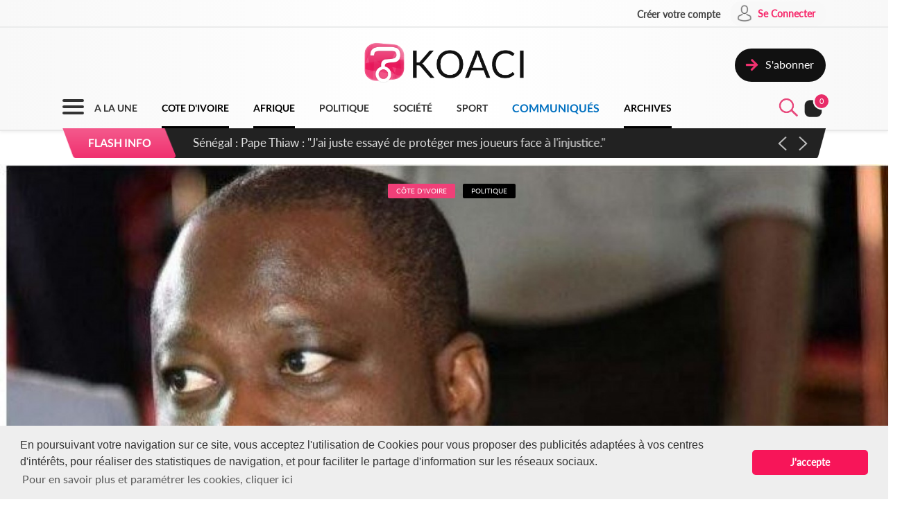

--- FILE ---
content_type: text/html; charset=UTF-8
request_url: https://www.koaci.com/index.php/article/2021/07/02/cote-divoire/politique/cote-divoire-la-defense-de-soro-fait-appel-de-sa-condamnation-a-perpetuite-et-saisit-des-juridictions-internationales_152191.html
body_size: 15605
content:
<!doctype html>
<html>
<head>
    <!-- Global site tag (gtag.js) - Google Analytics -->
    <script async src="https://www.googletagmanager.com/gtag/js?id=UA-21098826-2"></script>
    <script>
        window.dataLayer = window.dataLayer || [];
        function gtag(){dataLayer.push(arguments);}
        gtag('js', new Date());
        gtag('config', 'UA-21098826-2');
    </script>


    <!--Taboola-->
    <script type="text/javascript">
    window._taboola = window._taboola || [];
    _taboola.push({article:'auto'});
    !function (e, f, u, i) {
        if (!document.getElementById(i)){
        e.async = 1;
        e.src = u;
        e.id = i;
        f.parentNode.insertBefore(e, f);
        }
    }(document.createElement('script'),
    document.getElementsByTagName('script')[0],
    '//cdn.taboola.com/libtrc/koaci/loader.js',
    'tb_loader_script');
    if(window.performance && typeof window.performance.mark == 'function')
        {window.performance.mark('tbl_ic');}
    </script>


    <!---->
    <meta charset="utf-8">
    <meta name="viewport" content="width=device-width, initial-scale=1">
    <meta name="csrf-token" content="k3wmV8fCPptJ163qPmZEAbwi3BA7DFjzxxwH6xWb">
    <title>Côte d'Ivoire : La Défense de Soro fait appel de sa condamnation à perpétuité et saisit des juridictions internationales - KOACI</title>
    <meta name="description" content="SoroL’ancien président de l’Assemblée Nationale Guillaume Soro, a été condamné en juin dernier,&nbsp;à perpétuité par la... - KOACI l'Info au Coeur de l'Afrique">
    <meta name="keywords" content="Koaci, article, actualité, info, Koaci Côte d'Ivoire, Côte d'Ivoire, Politique, Côte, d'Ivoire, Défense, Soro, fait, appel, condamnation, perpétuité, saisit, juridictions, internationales, Guillaume Soro, condamnation, justice, CADHP, Défense, appel, verdict, Souleymane Diallo">
    <meta name="robots" content="index, follow">
    <meta name="Classification" content="Actualité,Média">
    <meta property="og:url" content="https://www.koaci.com/index.php/article/2021/07/02/cote-divoire/politique/cote-divoire-la-defense-de-soro-fait-appel-de-sa-condamnation-a-perpetuite-et-saisit-des-juridictions-internationales_152191.html">
    <meta property="og:site_name" content="KOACI">
    <meta property="og:type" content="website">
    <meta property="og:title" content="Côte d'Ivoire : La Défense de Soro fait appel de sa condamnation à perpétuité et saisit des juridictions internationales - KOACI">
    <meta property="og:image" content="https://www.koaci.com/assets/news/thumbnails/600/2021/07/photo_1625225298.JPG">
    <meta property="og:description" content="SoroL’ancien président de l’Assemblée Nationale Guillaume Soro, a été condamné en juin dernier,&nbsp;à perpétuité par la... - KOACI l'Info au Coeur de l'Afrique">
    <meta name="twitter:title" content="Côte d'Ivoire : La Défense de Soro fait appel de sa condamnation à perpétuité et saisit des juridictions internationales - KOACI"/>
    <meta name="twitter:description" content="SoroL’ancien président de l’Assemblée Nationale Guillaume Soro, a été condamné en juin dernier,&nbsp;à perpétuité par la... - KOACI l'Info au Coeur de l'Afrique"/>
    <meta name="twitter:card" content="SoroL’ancien président de l’Assemblée Nationale Guillaume Soro, a été condamné en juin dernier,&nbsp;à perpétuité par la... - KOACI l'Info au Coeur de l'Afrique"/>
    <meta name="author" content="KOACI">
    <meta name="language" content="FR">
    <meta name="Copyright" CONTENT="KOACI.COM Tous droits réservés" />
    <meta name="application-name" content="KOACI"/>
    <link rel="icon" href="https://www.koaci.com/img/favicon.png" type="image/png">
    <link rel="shortcut icon" href="https://www.koaci.com/img/favicon.ico" type="image/x-icon">

    
    <link href="https://www.koaci.com/skin/UI_text2.css" rel="stylesheet" type="text/css" />
    <link href="https://www.koaci.com/skin/UI_skeleton_design2.css" rel="stylesheet" type="text/css" />
    <link href="https://www.koaci.com/skin/UI_splitter.css" rel="stylesheet" type="text/css" />
    <link href="https://www.koaci.com/skin/UI_animate.css" rel="stylesheet" type="text/css" />
    <link href="https://www.koaci.com/skin/pagination.min.css" rel="stylesheet" type="text/css" />

    <link href="https://www.koaci.com/js/modal.bootstrap/css/modal.bootstrap.css" rel="stylesheet">

    <link href="https://www.koaci.com/js/dropify/dist/css/dropify.min.css" rel="stylesheet">
    <link href="https://www.koaci.com/js/quilljs/quill.snow.css" rel="stylesheet">
    <link href="https://www.koaci.com/js/jQuery-Tags-Input-1.3.6/dist/jquery.tagsinput.min.css" rel="stylesheet">
    <link href="https://www.koaci.com/css/live-chat.css" rel="stylesheet">
    <style type="text/css">
        <!--
        .error-help-block { display: block; color: #ee5754; margin-bottom: 5px; }
        .blockOverlay, .blockMsg { z-index: 1050 !important; }
        #cgu-modal { top: 0;}
        #cgu-modal > div.modal-dialog { position: absolute; left: 0; right: 0; top: 0; bottom: 0; }
        #cgu-modal > div.modal-dialog > .modal-content { height: 100%; overflow-y: scroll;}
        .helper-pix { cursor: pointer; }
        -->
        .a2a_svg, .a2a_count { border-radius: 32px !important; }
    </style>

    <script type="text/javascript" src="https://www.koaci.com/js/jquery-3.3.1.min.js"></script>
    <script type="text/javascript" src="https://www.koaci.com/js/jquery.form.min.js"></script>
    <script type="text/javascript" src="https://www.koaci.com/js/react.js"></script>
    <script type="text/javascript" src="https://www.koaci.com/js/jquery.blockUI.js"></script>
    <script type="text/javascript" src="https://www.koaci.com/js/modal.bootstrap/js/modal.bootstrap.min.js"></script>
	
		<link rel="stylesheet" href="https://www.koaci.com/js/slideshow/style.css">
		
	<link href="https://www.koaci.com/js/owl/owl.carousel.css" rel="stylesheet">
    <link href="https://www.koaci.com/js/owl/owl.theme.css" rel="stylesheet">
	<script src="https://www.koaci.com/js/owl/owl.carousel.min.js"></script>

    <script src="https://www.koaci.com/js/quilljs/quill.js"></script>
    <script src="https://www.koaci.com/js/jQuery-Tags-Input-1.3.6/dist/jquery.tagsinput.min.js"></script>
    <script type="text/javascript" src="https://www.koaci.com/js/hello.all.js"></script>
    <script type="text/javascript" src="https://www.koaci.com/vendor/jsvalidation/js/jsvalidation.min.js"></script>
    <script>
        function blockUI() {
            $.blockUI({ message: "<div class='loader'></div><div>Veuillez patienter...</div>", css: {
                border: 'none',
                padding: '13px',
                backgroundColor: 'transparent',
                '-webkit-border-radius': '10px',
                '-moz-border-radius': '10px',
                opacity: .9,
                color: '#fff'
            } });
        }

        function ajaxModal(url) {
            blockUI();
            return $.ajax({
                url: url,
                error: function() {
                    $.unblockUI();
                },
                success: function(data) {
                    $.unblockUI();
                    var idModal = $(data).attr('id');
                    $('body').append(data);
                    $('#' + idModal).modal().on('hidden.bs.modal', function() {
                        $('#' + idModal).remove();
                    });
                },
                type: 'GET'
            });
        }
    </script>
</head>

<body>


<!--Menu-->
<div id="KoaciNav">
    <div class="KoaciNavSt1 HideItem3">
        <div class="KoaciContent">
                                    <div class="AlignRight">
                <a href="https://www.koaci.com/index.php/inscription.html"><div class="KoaciNavItem1"><strong>Créer votre compte</strong></div></a>
                <a href="https://www.koaci.com/index.php/inscription.html?return_url=https%3A%2F%2Fwww.koaci.com%2Findex.php%2Farticle%2F2021%2F07%2F02%2Fcote-divoire%2Fpolitique%2Fcote-divoire-la-defense-de-soro-fait-appel-de-sa-condamnation-a-perpetuite-et-saisit-des-juridictions-internationales_152191.html"><div class="KoaciNavItem2" style="height: 36px;">
                        <div class="SPaddingTop_h2"><img src="https://www.koaci.com/img/icon_user.png" width="30" height="30" alt=""/>&nbsp;</div>
                        <div class="SPaddingTop_h8">Se Connecter</div>
                    </div>
                </a>
            </div>
                    </div></div>
    <div class="KoaciNavSt2 HideItem3">
        <div class="KoaciContent">
            <div class="KoaciNavSt2SplitA">&nbsp;</div>
            <div class="KoaciNavSt2SplitB" align="center">
                <a href="https://www.koaci.com/index.php"><img src="https://www.koaci.com/img/koaci_logo.png" width="290" id="logo" alt=""/></a>
            </div>
            <div class="KoaciNavSt2SplitA">
                                <a href="https://www.koaci.com/index.php/abonnement.html"><div class="KoaciNavItem3" style="float: right; margin-top: 20px;">
                    <div class="AlignLeft"><img src="https://www.koaci.com/img/icon_subscribe.png" width="30" height="30" alt=""/>&nbsp;</div>
                    <div class="SPaddingTop_h5">S'abonner</div>
                </div>
                </a>
                            </div>
        </div>
    </div>
    <div class="KoaciNavSt3"><div class="KoaciContent2">

            <div class="KoaciNavMenuSet" onclick="openTopMenu(this)" >
                <div class="bar1"></div>
                <div class="bar2"></div>
                <div class="bar3"></div>
            </div>
            <div class="KoaciNavLogoSet"><a href="https://www.koaci.com/index.php"><img src="https://www.koaci.com/img/koaci_logo1.png" height="42" id="logo" alt=""/></a></div>
            <div class="KoaciNavLogoSet1"><a href="https://www.koaci.com/index.php"><img src="https://www.koaci.com/img/koaci_logo1.png" height="42" id="logo" alt=""/></a></div>

            <div class="HideItem">
                <a href="https://www.koaci.com/index.php"><div class=" KoaciNavItem ">A LA UNE</div></a>
                <a href="https://www.koaci.com/index.php/pays/cote-divoire"><div class=" KoaciNavItemS ">COTE D'IVOIRE</div></a>
                <a href="https://www.koaci.com/index.php/pays/afrique"><div class=" KoaciNavItemS ">AFRIQUE</div></a></a>
                <a href="https://www.koaci.com/index.php/theme/politique"><div class=" KoaciNavItem ">POLITIQUE</div></a>
                <a href="https://www.koaci.com/index.php/theme/societe"><div class=" KoaciNavItem  HideItem4">SOCI&Eacute;T&Eacute; </div></a>
                <a href="https://www.koaci.com/index.php/theme/sport"><div class=" KoaciNavItem  HideItem4">SPORT</div></a>
                <a href="https://www.koaci.com/index.php/theme/economie"><div class=" KoaciNavItem  HideItem1">ECONOMIE</div></a>
                <a href="https://www.koaci.com/index.php/theme/communique"><div class=" KoaciNavItemC ">COMMUNIQUÉS</div></a>
                <a href="https://www.koaci.com/index.php/archives"><div id="lastitem" class=" KoaciNavItemS " style="margin-right: 0;">ARCHIVES</div></a>
            </div>

            <div class="AlignRight">
                <div id="KoaciNavLayer"><div class="AlignRight"><form method="GET" action="https://www.koaci.com/index.php/recherche" accept-charset="UTF-8" id="form-search">
                        <div class="KoaciNavLayerSt" style="margin-right: 1px;">
                            <div class="AlignLeft" style="margin-top: 12px; padding-left: 50px;">
                                <a id="searchBtC"><div style="cursor: pointer; transform: scale(0.8)"><div class="bar4"></div><div class="bar5"></div></div></a>
                            </div>
                            <div class="AlignLeft">
                                <input id="search_float" size="20" class="KoaciField3" placeholder="Rechercher des infos, des vidéos, des musiques" style="width:400px" name="search" type="text">
                            </div>
                            <div class="KResearchFilterBt1" onclick="$(this).closest('form').submit()"><img src="https://www.koaci.com/img/icon_search.png" width="33" height="33" alt=""/></div>
                        </div>
                        </form></div></div>
                <div class="AlignLeft" style="margin-top: -6px;">
                    <a style="cursor: pointer;"><div id="searchBt"><div id="KSearch">&nbsp;</div><img src="https://www.koaci.com/img/icon_search.png" width="33" height="33" alt=""/></div></a>
                </div>
                <div class="Splitter_Wl5">&nbsp;</div>
                <div class="AlignLeft" style="margin-top: -6px;">
                    <div id="notif-vue">
                        <count-notification-component></count-notification-component>
                    </div>
                </div>
            </div>

        </div></div>

        <div id="flash-info-vue">
        <flashinfo-component></flashinfo-component>
    </div>
    
</div>

<!--Sub menu-->
<div id="KoaciTopMenuSet">
    <div class="KoaciTopMenu">

        <div class="Splitter_hl60 ShowItem4">&nbsp;</div>
        <div class="Splitter_p100 ShowItem3" style="margin-top: -35px; margin-bottom: 15px;">
            <img src="https://www.koaci.com/assets/publicite/970_250/pub_koaci_400_220_3_jpg_1564482976.jpg" width="100%" alt=""/>
        </div>

        <div class="Splitter_p100 ShowItem3">
                        <div class="Splitter_p100">
                <!--  onclick="ajaxModal('https://www.koaci.com/index.php/connexion?return_url=https%3A%2F%2Fwww.koaci.com%2Findex.php%2Farticle%2F2021%2F07%2F02%2Fcote-divoire%2Fpolitique%2Fcote-divoire-la-defense-de-soro-fait-appel-de-sa-condamnation-a-perpetuite-et-saisit-des-juridictions-internationales_152191.html')" -->
                <a href="https://www.koaci.com/index.php/inscription.html?return_url=https%3A%2F%2Fwww.koaci.com%2Findex.php%2Farticle%2F2021%2F07%2F02%2Fcote-divoire%2Fpolitique%2Fcote-divoire-la-defense-de-soro-fait-appel-de-sa-condamnation-a-perpetuite-et-saisit-des-juridictions-internationales_152191.html"><div class="KoaciNavItem3" style="margin-bottom: 10px">
                    <div class="AlignLeft"><img src="https://www.koaci.com/img/icon_user1.png" width="30" height="30" alt=""/>&nbsp;</div>
                    <div class="SPaddingTop_h4">Se Connecter</div>
                </div></a>
                <a href="https://www.koaci.com/index.php/inscription.html"><div class="KoaciNavItem3">
                    <div class="AlignLeft"><img src="https://www.koaci.com/img/icon_user2.png" width="30" height="30" alt=""/>&nbsp;</div>
                    <div class="SPaddingTop_h4">Créer votre compte</div>
                </div></a>
                <div class="Splitter_hl10">&nbsp;</div>
            </div>
            
            <div class="Splitter_hl10">&nbsp;</div>
        </div>

        <div class="KoaciContent2">

            <div class="KoaciTopMenuSt1">
                <a href="https://www.koaci.com/index.php" class="Linkbreak"><div class="KoaciTopMenuItem1">A LA UNE</div></a>
                <a href="https://www.koaci.com/index.php/pays/cote-divoire" class="Linkbreak"><div class="KoaciTopMenuItem1">COTE D'IVOIRE</div></a>
                <a href="https://www.koaci.com/index.php/pays/afrique" class="Linkbreak"><div class="KoaciTopMenuItem1">AFRIQUE</div></a>
                <a href="https://www.koaci.com/index.php/theme/communique" class="Linkbreak"><div class="KoaciTopMenuItem1">COMMUNIQUÉS</div></a>
                <a href="https://www.koaci.com/index.php/sondages" class="Linkbreak"><div class="KoaciTopMenuItem1">SONDAGE</div></a>
                <div class="Splitter_h20">&nbsp;</div>
                <div class="KoaciTopMenuItem1">NOS THEMES</div>
                                <a href="https://www.koaci.com/index.php/theme/culture"><div class="KoaciTopMenuItem">Culture</div></a>
                                <a href="https://www.koaci.com/index.php/theme/economie"><div class="KoaciTopMenuItem">Economie</div></a>
                                <a href="https://www.koaci.com/index.php/theme/environement"><div class="KoaciTopMenuItem">Environement</div></a>
                                <a href="https://www.koaci.com/index.php/theme/evenementiel"><div class="KoaciTopMenuItem">Evenementiel</div></a>
                                <a href="https://www.koaci.com/index.php/theme/justice"><div class="KoaciTopMenuItem">Justice</div></a>
                                <a href="https://www.koaci.com/index.php/theme/mode"><div class="KoaciTopMenuItem">Mode</div></a>
                                <a href="https://www.koaci.com/index.php/theme/politique"><div class="KoaciTopMenuItem">Politique</div></a>
                                <a href="https://www.koaci.com/index.php/theme/sante"><div class="KoaciTopMenuItem">Santé</div></a>
                                <a href="https://www.koaci.com/index.php/theme/science"><div class="KoaciTopMenuItem">Science</div></a>
                                <a href="https://www.koaci.com/index.php/theme/societe"><div class="KoaciTopMenuItem">Société</div></a>
                                <a href="https://www.koaci.com/index.php/theme/sport"><div class="KoaciTopMenuItem">Sport</div></a>
                                <a href="https://www.koaci.com/index.php/theme/technologie"><div class="KoaciTopMenuItem">Technologie</div></a>
                                <a href="https://www.koaci.com/index.php/theme/tribune"><div class="KoaciTopMenuItem">Tribune</div></a>
                
                <div class="Splitter_h15">&nbsp;</div>
                <a href="https://www.koaci.com/index.php/archives" class="Linkbreak"><div class="KoaciTopMenuItem1">ARCHIVES KOACI</div></a>
                <div class="Splitter_h20">&nbsp;</div>
                <a href="https://www.koaci.com/index.php/media/videos.html" class="Linkbreak"><div class="KoaciTopMenuItem1">VIDEO KOACI</div></a>
                <!--<a href="" class="Linkbreak"><div class="KoaciTopMenuItem1">MUSIQUE KOACI</div></a>-->
                <!--<div class="KoaciTopMenuItem1">JEUX KOACI</div>-->
                <div class="Splitter_h20">&nbsp;</div>
            </div>

                                                <div class="KoaciTopMenuSt1"  style="border-right: none;" >
                                <div class="KoaciTopMenuItem1">INFOS PAR PAYS</div>
                <div class="Splitter_h10">&nbsp;</div>
                                                <a href="https://www.koaci.com/index.php/pays/cote-divoire"><div class="KoaciTopMenuItem"><img src="https://www.koaci.com/assets/pays/thumbnails/50/ci.png" width="25" alt="" class="KoaciPays" />Côte d'Ivoire</div></a>
                                                                    <a href="https://www.koaci.com/index.php/pays/burkina-faso"><div class="KoaciTopMenuItem"><img src="https://www.koaci.com/assets/pays/thumbnails/50/bf.png" width="25" alt="" class="KoaciPays" />Burkina Faso</div></a>
                                                                    <a href="https://www.koaci.com/index.php/pays/gabon"><div class="KoaciTopMenuItem"><img src="https://www.koaci.com/assets/pays/thumbnails/50/ga.png" width="25" alt="" class="KoaciPays" />Gabon</div></a>
                                                                    <a href="https://www.koaci.com/index.php/pays/congo"><div class="KoaciTopMenuItem"><img src="https://www.koaci.com/assets/pays/thumbnails/50/cg.png" width="25" alt="" class="KoaciPays" />Congo</div></a>
                                                                    <a href="https://www.koaci.com/index.php/pays/senegal"><div class="KoaciTopMenuItem"><img src="https://www.koaci.com/assets/pays/thumbnails/50/sn.png" width="25" alt="" class="KoaciPays" />Sénégal</div></a>
                                                                    <a href="https://www.koaci.com/index.php/pays/benin"><div class="KoaciTopMenuItem"><img src="https://www.koaci.com/assets/pays/thumbnails/50/bj.png" width="25" alt="" class="KoaciPays" />Bénin</div></a>
                                                                    <a href="https://www.koaci.com/index.php/pays/afrique-du-sud"><div class="KoaciTopMenuItem"><img src="https://www.koaci.com/assets/pays/thumbnails/50/za.png" width="25" alt="" class="KoaciPays" />Afrique du Sud</div></a>
                                                                    <a href="https://www.koaci.com/index.php/pays/angola"><div class="KoaciTopMenuItem"><img src="https://www.koaci.com/assets/pays/thumbnails/50/ao.png" width="25" alt="" class="KoaciPays" />Angola</div></a>
                                                                    <a href="https://www.koaci.com/index.php/pays/botswana"><div class="KoaciTopMenuItem"><img src="https://www.koaci.com/assets/pays/thumbnails/50/bw.png" width="25" alt="" class="KoaciPays" />Botswana</div></a>
                                                                    <a href="https://www.koaci.com/index.php/pays/burundi"><div class="KoaciTopMenuItem"><img src="https://www.koaci.com/assets/pays/thumbnails/50/bi.png" width="25" alt="" class="KoaciPays" />Burundi</div></a>
                                                                    <a href="https://www.koaci.com/index.php/pays/cameroun"><div class="KoaciTopMenuItem"><img src="https://www.koaci.com/assets/pays/thumbnails/50/cm.png" width="25" alt="" class="KoaciPays" />Cameroun</div></a>
                                                                    <a href="https://www.koaci.com/index.php/pays/cap-vert"><div class="KoaciTopMenuItem"><img src="https://www.koaci.com/assets/pays/thumbnails/50/cv.png" width="25" alt="" class="KoaciPays" />Cap-Vert</div></a>
                                                                    <a href="https://www.koaci.com/index.php/pays/centrafrique"><div class="KoaciTopMenuItem"><img src="https://www.koaci.com/assets/pays/thumbnails/50/cf.png" width="25" alt="" class="KoaciPays" />Centrafrique</div></a>
                                                                    <a href="https://www.koaci.com/index.php/pays/congo-rdc"><div class="KoaciTopMenuItem"><img src="https://www.koaci.com/assets/pays/thumbnails/50/cd.png" width="25" alt="" class="KoaciPays" />Congo (RDC)</div></a>
                                                                    <a href="https://www.koaci.com/index.php/pays/djibouti"><div class="KoaciTopMenuItem"><img src="https://www.koaci.com/assets/pays/thumbnails/50/dj.png" width="25" alt="" class="KoaciPays" />Djibouti</div></a>
                                                                    <a href="https://www.koaci.com/index.php/pays/erythree"><div class="KoaciTopMenuItem"><img src="https://www.koaci.com/assets/pays/thumbnails/50/er.png" width="25" alt="" class="KoaciPays" />Erythrée</div></a>
                                                                    <a href="https://www.koaci.com/index.php/pays/ethiopie"><div class="KoaciTopMenuItem"><img src="https://www.koaci.com/assets/pays/thumbnails/50/et.png" width="25" alt="" class="KoaciPays" />Ethiopie</div></a>
                                                                    <a href="https://www.koaci.com/index.php/pays/gambie"><div class="KoaciTopMenuItem"><img src="https://www.koaci.com/assets/pays/thumbnails/50/gm.png" width="25" alt="" class="KoaciPays" />Gambie</div></a>
                                                                    <a href="https://www.koaci.com/index.php/pays/ghana"><div class="KoaciTopMenuItem"><img src="https://www.koaci.com/assets/pays/thumbnails/50/gh.png" width="25" alt="" class="KoaciPays" />Ghana</div></a>
                                                                    <a href="https://www.koaci.com/index.php/pays/guinee"><div class="KoaciTopMenuItem"><img src="https://www.koaci.com/assets/pays/thumbnails/50/gn.png" width="25" alt="" class="KoaciPays" />Guinée</div></a>
                            </div>
                                                            <div class="KoaciTopMenuSt1"  style="border-right: none; border-top: none;" >
                                <div class="KoaciTopMenuItem HideItem3">&nbsp;</div>
                <div class="Splitter_h10 HideItem3">&nbsp;</div>
                                                <a href="https://www.koaci.com/index.php/pays/guinee-bissau"><div class="KoaciTopMenuItem"><img src="https://www.koaci.com/assets/pays/thumbnails/50/gw.png" width="25" alt="" class="KoaciPays" />Guinée Bissau</div></a>
                                                                    <a href="https://www.koaci.com/index.php/pays/guinnee-equatorial"><div class="KoaciTopMenuItem"><img src="https://www.koaci.com/assets/pays/thumbnails/50/gq.png" width="25" alt="" class="KoaciPays" />Guinnée Equator...</div></a>
                                                                    <a href="https://www.koaci.com/index.php/pays/kenya"><div class="KoaciTopMenuItem"><img src="https://www.koaci.com/assets/pays/thumbnails/50/ke.png" width="25" alt="" class="KoaciPays" />Kenya</div></a>
                                                                    <a href="https://www.koaci.com/index.php/pays/lesotho"><div class="KoaciTopMenuItem"><img src="https://www.koaci.com/assets/pays/thumbnails/50/ls.png" width="25" alt="" class="KoaciPays" />Lesotho</div></a>
                                                                    <a href="https://www.koaci.com/index.php/pays/liberia"><div class="KoaciTopMenuItem"><img src="https://www.koaci.com/assets/pays/thumbnails/50/lr.png" width="25" alt="" class="KoaciPays" />Libéria</div></a>
                                                                    <a href="https://www.koaci.com/index.php/pays/madagascar"><div class="KoaciTopMenuItem"><img src="https://www.koaci.com/assets/pays/thumbnails/50/mg.png" width="25" alt="" class="KoaciPays" />Madagascar</div></a>
                                                                    <a href="https://www.koaci.com/index.php/pays/malawi"><div class="KoaciTopMenuItem"><img src="https://www.koaci.com/assets/pays/thumbnails/50/mw.png" width="25" alt="" class="KoaciPays" />Malawi</div></a>
                                                                    <a href="https://www.koaci.com/index.php/pays/mali"><div class="KoaciTopMenuItem"><img src="https://www.koaci.com/assets/pays/thumbnails/50/ml.png" width="25" alt="" class="KoaciPays" />Mali</div></a>
                                                                    <a href="https://www.koaci.com/index.php/pays/mauritanie"><div class="KoaciTopMenuItem"><img src="https://www.koaci.com/assets/pays/thumbnails/50/mr.png" width="25" alt="" class="KoaciPays" />Mauritanie</div></a>
                                                                    <a href="https://www.koaci.com/index.php/pays/mozambique"><div class="KoaciTopMenuItem"><img src="https://www.koaci.com/assets/pays/thumbnails/50/mz.png" width="25" alt="" class="KoaciPays" />Mozambique</div></a>
                                                                    <a href="https://www.koaci.com/index.php/pays/namibie"><div class="KoaciTopMenuItem"><img src="https://www.koaci.com/assets/pays/thumbnails/50/na.png" width="25" alt="" class="KoaciPays" />Namibie</div></a>
                                                                    <a href="https://www.koaci.com/index.php/pays/niger"><div class="KoaciTopMenuItem"><img src="https://www.koaci.com/assets/pays/thumbnails/50/ne.png" width="25" alt="" class="KoaciPays" />Niger</div></a>
                                                                    <a href="https://www.koaci.com/index.php/pays/nigeria"><div class="KoaciTopMenuItem"><img src="https://www.koaci.com/assets/pays/thumbnails/50/ng.png" width="25" alt="" class="KoaciPays" />Nigeria</div></a>
                                                                    <a href="https://www.koaci.com/index.php/pays/ouganda"><div class="KoaciTopMenuItem"><img src="https://www.koaci.com/assets/pays/thumbnails/50/ug.png" width="25" alt="" class="KoaciPays" />Ouganda</div></a>
                                                                    <a href="https://www.koaci.com/index.php/pays/rwanda"><div class="KoaciTopMenuItem"><img src="https://www.koaci.com/assets/pays/thumbnails/50/rw.png" width="25" alt="" class="KoaciPays" />Rwanda</div></a>
                                                                    <a href="https://www.koaci.com/index.php/pays/sao-tome"><div class="KoaciTopMenuItem"><img src="https://www.koaci.com/assets/pays/thumbnails/50/st.png" width="25" alt="" class="KoaciPays" />Sao Tomé</div></a>
                                                                    <a href="https://www.koaci.com/index.php/pays/sierra-leone"><div class="KoaciTopMenuItem"><img src="https://www.koaci.com/assets/pays/thumbnails/50/sc.png" width="25" alt="" class="KoaciPays" />Sierra Leone</div></a>
                                                                    <a href="https://www.koaci.com/index.php/pays/somalie"><div class="KoaciTopMenuItem"><img src="https://www.koaci.com/assets/pays/thumbnails/50/so.png" width="25" alt="" class="KoaciPays" />Somalie</div></a>
                                                                    <a href="https://www.koaci.com/index.php/pays/soudan"><div class="KoaciTopMenuItem"><img src="https://www.koaci.com/assets/pays/thumbnails/50/sd.png" width="25" alt="" class="KoaciPays" />Soudan</div></a>
                                                                    <a href="https://www.koaci.com/index.php/pays/swaziland"><div class="KoaciTopMenuItem"><img src="https://www.koaci.com/assets/pays/thumbnails/50/sz.png" width="25" alt="" class="KoaciPays" />Swaziland</div></a>
                            </div>
                                                            <div class="KoaciTopMenuSt1"  style="border-right: none; border-top: none;" >
                                <div class="KoaciTopMenuItem HideItem3">&nbsp;</div>
                <div class="Splitter_h10 HideItem3">&nbsp;</div>
                                                <a href="https://www.koaci.com/index.php/pays/tanzanie"><div class="KoaciTopMenuItem"><img src="https://www.koaci.com/assets/pays/thumbnails/50/tz.png" width="25" alt="" class="KoaciPays" />Tanzanie</div></a>
                                                                    <a href="https://www.koaci.com/index.php/pays/tchad"><div class="KoaciTopMenuItem"><img src="https://www.koaci.com/assets/pays/thumbnails/50/td.png" width="25" alt="" class="KoaciPays" />Tchad</div></a>
                                                                    <a href="https://www.koaci.com/index.php/pays/togo"><div class="KoaciTopMenuItem"><img src="https://www.koaci.com/assets/pays/thumbnails/50/tg.png" width="25" alt="" class="KoaciPays" />Togo</div></a>
                                                                    <a href="https://www.koaci.com/index.php/pays/zambie"><div class="KoaciTopMenuItem"><img src="https://www.koaci.com/assets/pays/thumbnails/50/zm.png" width="25" alt="" class="KoaciPays" />Zambie</div></a>
                                                                    <a href="https://www.koaci.com/index.php/pays/zimbabwe"><div class="KoaciTopMenuItem"><img src="https://www.koaci.com/assets/pays/thumbnails/50/zw.png" width="25" alt="" class="KoaciPays" />Zimbabwe</div></a>
                                                                    <a href="https://www.koaci.com/index.php/pays/algerie"><div class="KoaciTopMenuItem"><img src="https://www.koaci.com/assets/pays/thumbnails/50/dz.png" width="25" alt="" class="KoaciPays" />Algérie</div></a>
                                                                    <a href="https://www.koaci.com/index.php/pays/comores"><div class="KoaciTopMenuItem"><img src="https://www.koaci.com/assets/pays/thumbnails/50/km.png" width="25" alt="" class="KoaciPays" />Comores</div></a>
                                                                    <a href="https://www.koaci.com/index.php/pays/egypte"><div class="KoaciTopMenuItem"><img src="https://www.koaci.com/assets/pays/thumbnails/50/eg.png" width="25" alt="" class="KoaciPays" />Egypte</div></a>
                                                                    <a href="https://www.koaci.com/index.php/pays/maroc"><div class="KoaciTopMenuItem"><img src="https://www.koaci.com/assets/pays/thumbnails/50/ma.png" width="25" alt="" class="KoaciPays" />Maroc</div></a>
                                                                    <a href="https://www.koaci.com/index.php/pays/tunisie"><div class="KoaciTopMenuItem"><img src="https://www.koaci.com/assets/pays/thumbnails/50/tn.png" width="25" alt="" class="KoaciPays" />Tunisie</div></a>
                                                                    <a href="https://www.koaci.com/index.php/pays/libye"><div class="KoaciTopMenuItem"><img src="https://www.koaci.com/assets/pays/thumbnails/50/ly.png" width="25" alt="" class="KoaciPays" />Libye</div></a>
                                                                    <a href="https://www.koaci.com/index.php/pays/afrique"><div class="KoaciTopMenuItem"><img src="https://www.koaci.com/assets/pays/thumbnails/50/def.png" width="25" alt="" class="KoaciPays" />Afrique</div></a>
                                                                    <a href="https://www.koaci.com/index.php/pays/soudan-du-sud"><div class="KoaciTopMenuItem"><img src="https://www.koaci.com/assets/pays/thumbnails/50/sd.png" width="25" alt="" class="KoaciPays" />Soudan du sud</div></a>
                                                                    <a href="https://www.koaci.com/index.php/pays/cedeao"><div class="KoaciTopMenuItem"><img src="https://www.koaci.com/assets/pays/thumbnails/50/def.png" width="25" alt="" class="KoaciPays" />Cedeao</div></a>
                                                                    <a href="https://www.koaci.com/index.php/pays/monde"><div class="KoaciTopMenuItem"><img src="https://www.koaci.com/assets/pays/thumbnails/50/def.png" width="25" alt="" class="KoaciPays" />Monde</div></a>
                            </div>
                                    
            <div class="Splitter_hl100 ShowItem3">&nbsp;</div>
        </div>

    </div>
</div>


<div id="koaci-notifications">
    <notification-component></notification-component>
</div>


<!---->
<div id="content">
    

<style type="text/css">
    p{ margin: 0; }
    #KPubSetTop { width: 100%; padding: 15px 0 15px 0; margin-bottom: 15px; float: left; /*background-color: #FFF;*/ border-radius: 30px; }
</style>
<div class="KoaciNavPageSet">&nbsp;</div>

<div class="KoaciPageWhite">
    <!---->

    <!---->
    <section oncontextmenu="return false;" onselectstart="return false" 
    oncut="return false" oncopy="return false"  ondrag="return false" ondrop="return false"onpaste="return false">
    <div class="KoaciContent1_">
        <!---->
        <div class="Splitter_p100">
            <div class="Splitter_hl20">&nbsp;</div><div class="Splitter_hl30 HideItem3">&nbsp;</div>
            <div class="Splitter_hl50 ShowItem3">&nbsp;</div>

            
                        <div id="KoaciNewsPixCrop" onclick="ajaxModal('https://www.koaci.com/index.php/article/152191/gallerie')">
                            <div id="KoaciNewsPixLayer" align="center">
                                        <span class="KoaciTagOver1">Côte d'Ivoire</span>
                    <span class="KoaciTagOver4">Politique</span>
                                        <div id="zoomSet">
                        <div class="KoaciBlocDot2">&nbsp;</div>
                        <div id="zoomIcon"><img src="https://www.koaci.com/img/icon_zoom.png" width="20" alt=""/></div>
                        <div id="zoomTxt">Cliquez pour agrandir l'image &nbsp;</div>
                    </div>
                </div>
                                <img src="https://www.koaci.com/assets/news/thumbnails/1500/2021/07/photo_1625225298.JPG" width="100%" alt="Côte d'Ivoire : La Défense de Soro fait appel de sa condamnation à perpétuité et saisit des juridictions internationales"/>
                            </div>
            
            
            
        </div>
    </div>
    <div class="KoaciContent1">
        <!---->
        <div class="Splitter_p100">

            <div class="KoaciPBPadding">
                <div class="KoaciLine5">&nbsp;</div>
                <p class="KTitle1" align="center">Côte d'Ivoire : La Défense de Soro fait appel de sa condamnation à perpétuité et saisit des juridictions internationales</p>
            </div>

            <div class="KoaciContent1St1">

                <div class="Splitter_h15">&nbsp;</div>
                <div class="KoaciLine4">&nbsp;</div><div class="Splitter_h10">&nbsp;</div>
                <div class="AlignLeft">
                    <div class="AlignLeft mt5"><img src="https://www.koaci.com/img/icon_visite.png" width="30" height="30" alt=""/></div>
                    <div class="SPaddingTop_h10 KText3"><span class="KColor8">&nbsp;10181 Vues</span></div>
                    <div class="Splitter_Wl20">&nbsp;</div>
                    <div class="AlignLeft HideItem3 mt5"><img src="https://www.koaci.com/img/icon_comment1.png" width="30" height="30" alt=""/></div>
                    <a href="#section0" class="Linkbreak"><div class="SPaddingTop_h10 KText3 HideItem3"><span class="KColor8">&nbsp; 5 Commentaire(s)</span></div></a>
                    <div class="Splitter_Wl15">&nbsp;</div>
                    <div class="SPaddingTop_h10 KText3">&nbsp;Il y a 4 ans</div>
                    <div class="Splitter_Wl20 HideItem3">&nbsp;</div>
                    <div class="Splitter_Wl30 HideItem" align="center" style="padding-top: 5px"><div class="KoaciLine2">&nbsp;</div></div>
                </div>

                <div class="AlignRight">
                    <div class="Splitter_hl5">&nbsp;</div>
                    <div class="a2a_kit a2a_kit_size_32 a2a_default_style">
                        <a class="a2a_dd" href="https://www.addtoany.com/share"></a>
                        <a class="a2a_button_facebook"></a>
                        <a class="a2a_button_twitter"></a>
                        <a class="a2a_button_email"></a>
                        <a class="a2a_button_google_gmail"></a>
                        <a class="a2a_button_facebook_messenger"></a>
                        <a class="a2a_button_whatsapp"></a>
                    </div>
                </div>

                <div style="clear: both;height: 10px;">&nbsp;</div>
                <!--<div class="KoaciLine5">&nbsp;</div>-->

                <div class="KText1">
                    </div><div id="KPubSetTop">
    <div id="KpubContent">
        <a href="https://www.koaci.com/index.php/publicite/redirect/encart-1_131_173?redirect_url=https%3A%2F%2Fcoop-finance.com%2F" target="_blank">
            <img src="https://www.koaci.com/assets/publicite/970_250/1_jpg_1766915908.jpg" width="100%">
        </a>
    </div>
</div>
<div class="Splitter_hl15">&nbsp;</div><div class="KText1"><span class="KText2">© Koaci.com - vendredi 02 juillet 2021 - 11:28</span><p style="margin-bottom: 10px;"></p><p>Soro</p>
<br/>
<br/><p>L’ancien président de l’Assemblée Nationale <a href='https://www.koaci.com/index.php/recherche?search=Guillaume+Soro'><span class='KTextKeyword'>Guillaume Soro</span></a>, a été condamné en juin dernier,&nbsp;à perpétuité par la <a href='https://www.koaci.com/index.php/recherche?search=justice'><span class='KTextKeyword'>justice</span></a> ivoirienne pour&nbsp;« complot », de « tentative d’atteinte contre l’autorité de l’État » ainsi que de « diffusion et publication de nouvelles fausses jetant le discrédit sur les institutions et leur fonctionnement, ayant entraîné une atteinte au moral des populations ».</p>
<br/><p>Un <a href='https://www.koaci.com/index.php/recherche?search=verdict'><span class='KTextKeyword'>verdict</span></a> que refuse&nbsp;d’accepter&nbsp;le concerné via&nbsp;sa&nbsp;défense conduite par Me <a href='https://www.koaci.com/index.php/recherche?search=Souleymane+Diallo'><span class='KTextKeyword'>Souleymane Diallo</span></a> qui a fait <a href='https://www.koaci.com/index.php/recherche?search=appel'><span class='KTextKeyword'>appel</span></a> à cette décision judiciaire et annoncé avoir saisi des&nbsp;juridictions internationales dont la Cour africaine des droits de l’homme et des peuples (<a href='https://www.koaci.com/index.php/recherche?search=CADHP'><span class='KTextKeyword'>CADHP</span></a>).</p>
<br/><p>« Nous avons introduit un recours en <a href='https://www.koaci.com/index.php/recherche?search=appel'><span class='KTextKeyword'>appel</span></a> contre ce <a href='https://www.koaci.com/index.php/recherche?search=verdict'><span class='KTextKeyword'>verdict</span></a> et avons saisi des juridictions internationales, notamment la Cour africaine des droits de l’homme et des peuples (<a href='https://www.koaci.com/index.php/recherche?search=CADHP'><span class='KTextKeyword'>CADHP</span></a>) », a confié l’avocat à la presse.</p>
<br/></div><div class="Splitter_hl30">&nbsp;</div><div class="KText1"><p>Selon ce dernier, Ce procès s’est tenu au mépris et en violation des règlements et de plusieurs décisions de la Cour africaine, avant de souligner que : « l’Etat ivoirien s’est illustré de la plus mauvaise des manières vis-à-vis des juridictions internationales. »</p>
<br/><p>Reste désormais à savoir si cet <a href='https://www.koaci.com/index.php/recherche?search=appel'><span class='KTextKeyword'>appel</span></a> et la saisie des juridictions internationales telle que la cour africaine auront&nbsp;une issue favorable afin de relancer l’ancien chef rebelle sur l’échiquier politique national.</p>
<br/><p>Pour r<a href='https://www.koaci.com/index.php/recherche?search=appel'><span class='KTextKeyword'>appel</span></a>, la Côte d’Ivoire s’est retirée&nbsp;du protocole de la Cour africaine des droits de l’homme en avril 2020.</p>
<br/><p>« Le gouvernement ivoirien a décidé, le mardi 28 avril 2020, de retirer la déclaration de compétence prévue au protocole relatif à la Charte africaine des droits de l’homme et des peuples », indiquait un communiqué signé par Sidi Tiémoko Touré, ancien porte-parole du gouvernement. « Cette décision est prise sans préjudice de l’engagement du gouvernement à demeurer partie à la Charte africaine des droits de l’homme et des peuples », ajoutait&nbsp;la note.</p>
<br/></div><div class="Splitter_hl30">&nbsp;</div><div class="KText1"><p>Cette décision faisait suite au refus de l’Etat ivoirien&nbsp;d’exécuter l’arrêt de la Cour africaine des droits de l’homme et des peuples (<a href='https://www.koaci.com/index.php/recherche?search=CADHP'><span class='KTextKeyword'>CADHP</span></a>) demandant la suspension des poursuites contre l’ancien Premier Ministre, qui vit aujourd’hui en exil.</p>
<br/>
<br/><p>Donatien Kautcha, Abidjan</p>
<br/>
                </div>

                
                <div class="Splitter_hl20">&nbsp;</div>                <div class="Splitter_p100">
                    <a href='https://www.koaci.com/index.php/recherche?search=Guillaume+Soro'><div class='KoaciTag'>Guillaume Soro</div></a><a href='https://www.koaci.com/index.php/recherche?search=condamnation'><div class='KoaciTag'>condamnation</div></a><a href='https://www.koaci.com/index.php/recherche?search=justice'><div class='KoaciTag'>justice</div></a><a href='https://www.koaci.com/index.php/recherche?search=CADHP'><div class='KoaciTag'>CADHP</div></a><a href='https://www.koaci.com/index.php/recherche?search=D%C3%A9fense'><div class='KoaciTag'>Défense</div></a><a href='https://www.koaci.com/index.php/recherche?search=appel'><div class='KoaciTag'>appel</div></a><a href='https://www.koaci.com/index.php/recherche?search=verdict'><div class='KoaciTag'>verdict</div></a><a href='https://www.koaci.com/index.php/recherche?search=Souleymane+Diallo'><div class='KoaciTag'>Souleymane Diallo</div></a>                </div>
                <div class="Splitter_hl20">&nbsp;</div>

                <div class="Splitter_p50">
                    <div class="AlignLeft"><img src="https://www.koaci.com/assets/user/thumbnails/200/user0.jpg" width="50" alt="" class="KoaciRounded" /></div>
                    <div class="SPaddingTop_h15 KText2">&nbsp; Par <strong>Koaci</strong></div>
                    <div class="Splitter_hl30">&nbsp;</div>
                </div>
                                <div class="Splitter_p50"><div class="AlignRight">
                    <div class="Splitter_hl10">&nbsp;</div>
                    <div class="a2a_kit a2a_kit_size_32 a2a_default_style">
                        <a class="a2a_dd" href="https://www.addtoany.com/share"></a>
                        <a class="a2a_button_facebook"></a>
                        <a class="a2a_button_twitter"></a>
                        <a class="a2a_button_email"></a>
                        <a class="a2a_button_google_gmail"></a>
                        <a class="a2a_button_facebook_messenger"></a>
                        <a class="a2a_button_whatsapp"></a>
                    </div>
                </div></div>
                
                <div style="clear: both;height: 10px;">&nbsp;</div>

                

            </div>
        
            <div class="KoaciContent1St2">

                <div class="SideBlocNeo mt20">
                    
                    <p class="KocaciBlocSide1Title mb15"><span class="KColor">Infos à la une</span></p>

                    <div id="owl-une-news" class="owl-carousel">
                        <div>
                                                    <a href="https://www.koaci.com/index.php/article/2026/01/22/senegal/sport/senegal-trois-joueurs-senegalais-ont-fait-des-malaises-avant-ou-pendant-la-rencontre-davec-le-maroc_193781.html">
                                <div id="SideNews">
                                    <div id="KoaciBlocBNews3Layer"><div>
                                        <div class="KoaciTagOverNeo1">Sport</div>
                                        Sénégal : Trois joueurs Sénégalais ont fait des malaises avant ou pendant l...
                                        <div class="Splitter_h10">&nbsp;</div>
                                    </div></div>
                                    <img src="https://www.koaci.com/assets/news/thumbnails/600/2026/01/photo_1769110479.jpg" width="100%" alt=""/>
                                </div>
                            </a>
                                                        <a href="https://www.koaci.com/index.php/article/2026/01/22/senegal/sport/senegal-pape-thiaw-jai-juste-essaye-de-proteger-mes-joueurs-face-a-linjustice_193780.html">
                                <div id="SideNews">
                                    <div id="KoaciBlocBNews3Layer"><div>
                                        <div class="KoaciTagOverNeo1">Sport</div>
                                        Sénégal : Pape Thiaw : « J'ai juste essayé de protéger mes joueurs face à l...
                                        <div class="Splitter_h10">&nbsp;</div>
                                    </div></div>
                                    <img src="https://www.koaci.com/assets/news/thumbnails/600/2026/01/photo_1769110353.jpg" width="100%" alt=""/>
                                </div>
                            </a>
                                                        <a href="https://www.koaci.com/index.php/article/2026/01/22/afrique/sport/can-2027-la-caf-a-confirme-la-tenue-de-la-can-2027-dans-trois-pays-dafrique-de-lest-le-kenya-la-tanzanie-et-louganda_193779.html">
                                <div id="SideNews">
                                    <div id="KoaciBlocBNews3Layer"><div>
                                        <div class="KoaciTagOverNeo1">Sport</div>
                                        CAN 2027 : La CAF a confirmé la tenue de la CAN 2027 dans trois pays d'Afri...
                                        <div class="Splitter_h10">&nbsp;</div>
                                    </div></div>
                                    <img src="https://www.koaci.com/assets/news/thumbnails/600/2026/01/photo_1769110318.jpg" width="100%" alt=""/>
                                </div>
                            </a>
                                                    </div>
                        <div>
                                                    <a href="https://www.koaci.com/index.php/article/2026/01/22/cote-divoire/societe/cote-divoire-polemique-a-la-dgi-le-bras-de-fer-se-durcit-entre-administration-et-syndicat_193771.html">
                                <div id="SideNews">
                                    <div id="KoaciBlocBNews3Layer"><div>
                                        <div class="KoaciTagOverNeo1">Société</div>
                                        Côte d'Ivoire : Polémique à la DGI, le bras de fer se durcit entre administ...
                                        <div class="Splitter_h10">&nbsp;</div>
                                    </div></div>
                                    <img src="https://www.koaci.com/assets/news/thumbnails/600/2026/01/photo_1769085802.jpg" width="100%" alt=""/>
                                </div>
                            </a>
                                                        <a href="https://www.koaci.com/index.php/article/2026/01/22/cote-divoire/societe/cote-divoire-reconduction-de-mambe-a-la-primature-la-plateforme-des-travailleurs-est-convaincue-que-leurs-preoccupations-seront-traitees-avec-des-reponses-favorables_193759.html">
                                <div id="SideNews">
                                    <div id="KoaciBlocBNews3Layer"><div>
                                        <div class="KoaciTagOverNeo1">Société</div>
                                        Côte d'Ivoire : Reconduction de Mambé à la Primature, la plateforme des tra...
                                        <div class="Splitter_h10">&nbsp;</div>
                                    </div></div>
                                    <img src="https://www.koaci.com/assets/news/thumbnails/600/2026/01/photo_1769071941.jpg" width="100%" alt=""/>
                                </div>
                            </a>
                                                        <a href="https://www.koaci.com/index.php/article/2026/01/22/cote-divoire/politique/cote-divoire-assemblee-nationale-deux-groupes-parlementaires-independants-formes_193763.html">
                                <div id="SideNews">
                                    <div id="KoaciBlocBNews3Layer"><div>
                                        <div class="KoaciTagOverNeo1">Politique</div>
                                        Côte d'Ivoire : Assemblée Nationale, deux groupes Parlementaires  indépenda...
                                        <div class="Splitter_h10">&nbsp;</div>
                                    </div></div>
                                    <img src="https://www.koaci.com/assets/news/thumbnails/600/2026/01/photo_1769075335.jpg" width="100%" alt=""/>
                                </div>
                            </a>
                                                    </div>
                        <div>
                                                    <a href="https://www.koaci.com/index.php/article/2026/01/22/cote-divoire/societe/cote-divoire-zeale-un-agriculteur-perd-la-vie-apres-une-attaque-dabeilles-dans-son-champ-de-cafe_193770.html">
                                <div id="SideNews">
                                    <div id="KoaciBlocBNews3Layer"><div>
                                        <div class="KoaciTagOverNeo1">Société</div>
                                        Côte d'Ivoire : Zéalé, un agriculteur perd la vie après une attaque d'abeil...
                                        <div class="Splitter_h10">&nbsp;</div>
                                    </div></div>
                                    <img src="https://www.koaci.com/assets/news/thumbnails/600/2026/01/photo_1769085358.jpg" width="100%" alt=""/>
                                </div>
                            </a>
                                                        <a href="https://www.koaci.com/index.php/article/2026/01/22/cote-divoire/societe/cote-divoire-deux-individus-aux-arrets-pour-vol-armes-dune-kalachnikov-ak47-et-dun-pistolet-automatique-sur-une-agence-de-transfert-dargent_193778.html">
                                <div id="SideNews">
                                    <div id="KoaciBlocBNews3Layer"><div>
                                        <div class="KoaciTagOverNeo1">Société</div>
                                        Côte d'Ivoire : Deux individus aux arrêts pour vol armés d'une kalachnikov...
                                        <div class="Splitter_h10">&nbsp;</div>
                                    </div></div>
                                    <img src="https://www.koaci.com/assets/news/thumbnails/600/2026/01/photo_1769109956.jpg" width="100%" alt=""/>
                                </div>
                            </a>
                                                        <a href="https://www.koaci.com/index.php/article/2026/01/22/ghana/politique/ghana-guinee-accra-veut-sauver-la-residence-dexil-de-kwame-nkrumah-a-conakry_193776.html">
                                <div id="SideNews">
                                    <div id="KoaciBlocBNews3Layer"><div>
                                        <div class="KoaciTagOverNeo1">Politique</div>
                                        Ghana-Guinée :  Accra veut sauver la résidence d'exil de Kwame Nkrumah à Co...
                                        <div class="Splitter_h10">&nbsp;</div>
                                    </div></div>
                                    <img src="https://www.koaci.com/assets/news/thumbnails/600/2026/01/photo_1769101736.jpg" width="100%" alt=""/>
                                </div>
                            </a>
                                                    </div>
                    </div>

                    <div style="clear: both;height: 20px;">&nbsp;</div>

                </div>

                <div id="KBlocApp">
                    <div class="KBlocAppImg">&nbsp;</div>
                    <div class="KSubscribeTTitleMedium" align="center"><span class="">RESTEZ CONNECTÉ</span></div><div class="Splitter_h5">&nbsp;</div>
                    <div class="KSubscribeTTitleMedium" align="center">
                        En téléchargeant l'application KOACI.
                    </div>
                    <div style="width: 120%; margin-left: -8%; margin-top: 20px;">
                        <a href="https://play.google.com/store/apps/details?id=com.koaci" target="_blank"><img src="https://www.koaci.com/img/icon_playstore.png" width="47%" alt=""/></a>&nbsp;&nbsp;
                        <a href="https://itunes.apple.com/fr/app/koaci.com/id823922308?mt=8" target="_blank"><img src="https://www.koaci.com/img/icon_appstore.png" width="47%" alt=""/></a>
                    </div>
                </div>

                <div style="clear: both;height: 20px;">&nbsp;</div>
                <div class="KBlocSondageSide">
	<div class="SPadding_w30"><div class="KoaciLine7">&nbsp;</div></div>
    <a href="https://www.koaci.com/index.php/sondages"><p class="KocaciBlocSide1Title2">SONDAGE</p></a>
	<div id="">
        				<div id="KBlocSondageVote" class="KBlocSTypeBSt2_" style="text-align: left;">
			<form method="POST" action="https://www.koaci.com/index.php/sondage/1426/vote" accept-charset="UTF-8" id="form_koaci_sondage"><input name="_token" type="hidden" value="k3wmV8fCPptJ163qPmZEAbwi3BA7DFjzxxwH6xWb">
				Côte d'Ivoire : Beugré Mambé reconduit PM, bon choix ?
				<div class="Splitter_h15">&nbsp;</div>
								<div class="KBlocSTypeBText1"><label for="option_4273"><input type="radio" name="option" value="4273" id="option_4273">Oui</label></div>
								<div class="KBlocSTypeBText1"><label for="option_4274"><input type="radio" name="option" value="4274" id="option_4274">Non</label></div>
								<div class="KBlocSTypeBText1"><label for="option_4275"><input type="radio" name="option" value="4275" id="option_4275">Sans avis</label></div>
								<div class="Splitter_h20">&nbsp;</div>
				<input type="submit" value="VOTEZ" class="KoaciButton2">&nbsp;&nbsp; <a href="https://www.koaci.com/index.php/sondages">+ Voir les resultats</a>
			</form>
		</div>
		        		        <div class="Splitter_p100"><div class="KoaciLine4">&nbsp;</div></div>
        <a href="https://www.koaci.com/index.php/sondages" class="Linkbreak"><div class="KBlocSTypeBSt2 ">
            <div class="Splitter_hl10">&nbsp;</div>
            <div class="Splitter_p100">
                <span class="KColor5">DERNIER SONDAGE</span><div class="Splitter_h5">&nbsp;</div>
                <span class="KColor4">Côte d'Ivoire : Crise passagère du cacao, bonne réaction de l'Etat ?</span>
            </div>
            <div class="KColor4" align="left">
                <div class="Splitter_hl20">&nbsp;</div>
                                <div class="Splitter_p35"><span class="KSondageText1">2105</span> <br />Oui</div> <div class="Splitter_p65"><div class="KSondageBar1" style="width: 61%;">61% &nbsp;</div></div>
                                <div class="Splitter_hl5">&nbsp;</div>
                                                <div class="Splitter_p35"><span class="KSondageText1">1230</span> <br />Non</div> <div class="Splitter_p65"><div class="KSondageBar2" style="width: 36%;">36% &nbsp;</div></div>
                                <div class="Splitter_hl5">&nbsp;</div>
                                                <div class="Splitter_p35"><span class="KSondageText1">117</span> <br />Sans avis</div> <div class="Splitter_p65"><div class="KSondageBar3" style="width: 3%;">3% &nbsp;</div></div>
                                            </div>
        </div></a>
        	</div>
	<div style="clear: both; height: 10px;">&nbsp;</div>
	<div class="SPadding_w30"><div class="KoaciLine7">&nbsp;</div></div>
</div>
<script>
    	var form = $('#form_koaci_sondage');
    $(form).ajaxForm({
        beforeSubmit:  function(arr, $form, options) {
            blockUI();
        },  // pre-submit callback
        success:  function(response, statusText, xhr, $form) {
        	$('#KBlocSondageVote').html(`<div class="Splitter_p100">
                <span class="KColor4">Côte d'Ivoire : Beugré Mambé reconduit PM, bon choix ?</span>
            </div>
            <div class="Splitter_p100">
                <span class="KColor6">Votre vote a été pris en compte.</span><div class="Splitter_h5">&nbsp;</div>
            </div>
            <div class="Splitter_h20">&nbsp;</div>
			<a href="https://www.koaci.com/index.php/sondages">+ Voir les resultats</a>`);
            $.unblockUI();
        },
        error: function(response, statusText, xhr,  $form) {
            $.unblockUI();
        }
    });
    </script>


                <div style="clear: both;height: 30px;">&nbsp;</div>

            </div>

        </div>
    </div>
    </section>

</div>

    
    

        <div class="KoaciPageLightGray"><div class="KoaciContent">
            <div class="Splitter_hl10">&nbsp;</div>

            <div class="KoaciPageSplitA1">
                <!--*****************************-->

                                <div style="clear: both;height: 10px;">&nbsp;</div>
                <div class="page-splitter-98">
                    <!--Taboola-->
                    <div id="taboola-below-article-thumbnails"></div>
                    <script type="text/javascript">
                    window._taboola = window._taboola || [];
                    _taboola.push({
                        mode: 'thumbnails-a',
                        container: 'taboola-below-article-thumbnails',
                        placement: 'Below Article Thumbnails',
                        target_type: 'mix'
                    });
                    </script>
                </div>
                <!---->

                
                <!--*****************************-->
                <div id="section0"></div>
                <div id="KoaciPageBloc">
                    <div class="KoaciPBPadding2">
                        <div class="KoaciLine5">&nbsp;</div>
                        <!--Comment-->
                        <div class="Splitter_hl20">&nbsp;</div>
                        <div class="Splitter_p100">
                            <div class="AlignLeft"><img src="https://www.koaci.com/img/icon_comment1.png" width="50" alt=""/></div>
                            <div class="SPaddingTop_h5 KTitle2 KColor1">&nbsp; 5 Commentaire(s)</div>
                            <div class="Splitter_p100 KTitle12" style="margin-top: 10px; font-weight: normal;"><div class="MotionSize20 KColor5">Côte d'Ivoire : La Défense de Soro fait appel de sa condamnation à perpétuité et saisit des juridictions internationales</div></div>

                                                        <div class="Splitter_hl10"><div class="KoaciLine1">&nbsp;</div></div>
                            <div style="clear: both; height: 20px;">&nbsp;</div>
                            <div class="KText1 MotionSize19">
                                Veuillez vous connecter pour commenter ce contenu.
                                <div class="Splitter_h5">&nbsp;</div>
                                Votre avis nous intéresse.
                            </div>
                            <div class="Splitter_hl30">&nbsp;</div>
                            <div class="Splitter_p100">
                                <a href="https://www.koaci.com/index.php/inscription.html?return_url=https%3A%2F%2Fwww.koaci.com%2Findex.php%2Farticle%2F2021%2F07%2F02%2Fcote-divoire%2Fpolitique%2Fcote-divoire-la-defense-de-soro-fait-appel-de-sa-condamnation-a-perpetuite-et-saisit-des-juridictions-internationales_152191.html"><div class="KoaciNavItem3" style="margin-bottom: 10px">
                                    <div class="AlignLeft"><img src="https://www.koaci.com/img/icon_user1.png" width="30" height="30" alt=""/>&nbsp;</div>
                                    <div class="SPaddingTop_h4">Se Connecter</div>
                                </div></a>
                                <a href="https://www.koaci.com/index.php/inscription.html"><div class="KoaciNavItem3">
                                    <div class="AlignLeft"><img src="https://www.koaci.com/img/icon_user2.png" width="30" height="30" alt=""/>&nbsp;</div>
                                    <div class="SPaddingTop_h4">Créer votre compte</div>
                                </div></a>
                            </div>
                            
                            
                            <div class="Splitter_hl40">&nbsp;</div>
                        </div>

                        <!--Comment bloc-->
                        <div id="KoaciZoneComment">
                                                        <div class="KoaciBlocComment" id="section243283">
    <div class="KoaciBlocCommentSt1">
        <img src="https://www.koaci.com/assets/user/thumbnails/200/user_default.png" width="100%" alt="" class="KoaciRounded" />
    </div>
    <div class="KoaciBlocCommentSt2">
        <span class="KoaciBlocCommentText1">SRIKABLA</span><br/>
        "Ce qui est dit, EST DIT" dans la jungle Ivoirienne..... C'est le  Dieu PR- DRAMANE, SEUL, qui peut inverser "son verdict"... C'est lui seul qui défait,  fait, refait,  corrige, annule et remodèle les lois du pays à sa guise.
        <div class="Splitter_h5">&nbsp;</div>
        <div class="SPaddingTop_h3"><img src="https://www.koaci.com/img/icon_time.png" width="16" alt=""/></div>
        <div class="AlignLeft">&nbsp;<span class="KText2 MotionSize14">il y a 4 ans&nbsp;&nbsp;&nbsp;&nbsp;&nbsp;</span></div>
                <a href="javascript:;" class="KBtnReplyComment"><div class="AlignLeft">&nbsp;<span class="KTextKeyword MotionSize16">&nbsp;Veuillez vous connecter pour répondre</span></div></a>
        
    </div>
</div>
                                                                                    <div class="KoaciBlocComment" id="section243286">
    <div class="KoaciBlocCommentSt1">
        <img src="https://www.koaci.com/assets/user/thumbnails/200/2020/08/photo_1597412937.jpg" width="100%" alt="" class="KoaciRounded" />
    </div>
    <div class="KoaciBlocCommentSt2">
        <span class="KoaciBlocCommentText1">Rolandk</span><br/>
        Kigbafori regrette aujourd'hui amèrement d'avoir soutenu un bouki sanguinaire pour détruire son propre pays. Résultat, un djouvernement cedeao est mis en place et les gens du nord qui les ont installés au "pourvoir" sont traqués comme du gibier.
Kigbafori, "Quand on t'envoie, il faut savoir t'envoyer". 
Tampiri
        <div class="Splitter_h5">&nbsp;</div>
        <div class="SPaddingTop_h3"><img src="https://www.koaci.com/img/icon_time.png" width="16" alt=""/></div>
        <div class="AlignLeft">&nbsp;<span class="KText2 MotionSize14">il y a 4 ans&nbsp;&nbsp;&nbsp;&nbsp;&nbsp;</span></div>
                <a href="javascript:;" class="KBtnReplyComment"><div class="AlignLeft">&nbsp;<span class="KTextKeyword MotionSize16">&nbsp;Veuillez vous connecter pour répondre</span></div></a>
        
    </div>
</div>
                                                        <!--Comment bloc response-->
                            <div class="KoaciBlocComment1" id="section243291">
    <div class="KoaciBlocCommentSt1">
        <img src="https://www.koaci.com/assets/user/thumbnails/200/user_default.png" width="100%" alt="" class="KoaciRounded" />
    </div>
    <div class="KoaciBlocCommentSt2">
        <span class="KoaciBlocCommentText1">SRIKABLA</span><br/>
        Même si ,Kigbafori et N'zueba avait soutenu Koudou Gbagbo en 2010, les dégâts seraient presque pareils aujourd'hui.... Une solution intermédiaire hors de ce trio-MAUDIT serait  la meilleure. ... Le  FPI  et des GORs ne sont pas la solution de nos problèmes sociopolitiques en RCI.... même vase-de-nuit pour le PDCI.
        <div class="Splitter_h5">&nbsp;</div>
        <div class="SPaddingTop_h3"><img src="https://www.koaci.com/img/icon_time.png" width="16" alt=""/></div>
        <div class="AlignLeft">&nbsp;<span class="KText2 MotionSize14">il y a 4 ans</span></div>
    </div>
</div>
                            <!---->
                                                        <!--Comment bloc response-->
                            <div class="KoaciBlocComment1" id="section243302">
    <div class="KoaciBlocCommentSt1">
        <img src="https://www.koaci.com/assets/user/thumbnails/200/user_default.png" width="100%" alt="" class="KoaciRounded" />
    </div>
    <div class="KoaciBlocCommentSt2">
        <span class="KoaciBlocCommentText1">GUNICAO</span><br/>
        mon ami change de disque. Le "bouki" est plus populaire que gbagbo et bedie. Moi je parle avec les chiffres. élection municipale de 2001 sous gbagbo: RDR: 64 Mairies avec 301 179 voix; PDCI: 58 Mairies avec 298 206 voix; FPI: 34 Mairies avec 278 774 voix. Taux de participation: 41 %.
Election présidentielle 2010 sous gbagbo: 1er Tour
Gbagbo: 1 756 504 soit 38.04%
Ouattara: 1 481 091 soit 32.07 %
Bédié: 1 165 532 soit 25.24%
Malgré l'utilisation des medias d'état, les injures contre Ouattara, les dénigrements, les mensonges, les persécutions contre lui, les tentatives d'assassinats etc. C'est 38.04% Gbagbo a pu avoir.
Election législative mars 2021: 
EDS: 69 candidats dans 62 circonscriptions: 8 élus
PDCI: 55 candidats dans 46 circonscriptions: 23 élus
RHDP: 254 candidats dans 204 circonscriptions:  137 élus
PDCI-EDS: 125 candidats dans 89 circonscription: 50 élus (49 PDCI et 1 EDS). Depuis 1994 à la création du RDR c'est le parti le plus populaire de ce pays et dns toutes les élections
        <div class="Splitter_h5">&nbsp;</div>
        <div class="SPaddingTop_h3"><img src="https://www.koaci.com/img/icon_time.png" width="16" alt=""/></div>
        <div class="AlignLeft">&nbsp;<span class="KText2 MotionSize14">il y a 4 ans</span></div>
    </div>
</div>
                            <!---->
                                                                                    <div class="KoaciBlocComment" id="section243306">
    <div class="KoaciBlocCommentSt1">
        <img src="https://www.koaci.com/assets/user/thumbnails/200/2019/04/user_default.jpg" width="100%" alt="" class="KoaciRounded" />
    </div>
    <div class="KoaciBlocCommentSt2">
        <span class="KoaciBlocCommentText1">Zezeto</span><br/>
        Ta fameuse cour africaine coquille vide là? Tu dois vraiment être dans le désespoir hein...ahiwa!!!
        <div class="Splitter_h5">&nbsp;</div>
        <div class="SPaddingTop_h3"><img src="https://www.koaci.com/img/icon_time.png" width="16" alt=""/></div>
        <div class="AlignLeft">&nbsp;<span class="KText2 MotionSize14">il y a 4 ans&nbsp;&nbsp;&nbsp;&nbsp;&nbsp;</span></div>
                <a href="javascript:;" class="KBtnReplyComment"><div class="AlignLeft">&nbsp;<span class="KTextKeyword MotionSize16">&nbsp;Veuillez vous connecter pour répondre</span></div></a>
        
    </div>
</div>
                                                                                </div>

                        <div class="Splitter_hl40">&nbsp;</div>
                        <div style="clear: both">&nbsp;</div>
                        <!--<div class="KoaciLine5">&nbsp;</div>-->
                    </div>
                </div>
                <div class="Splitter_hl10">&nbsp;</div>

            </div>
            <!---->

            <!--Side-->
            <div class="KoaciPageSplitA2">
                <div class="Splitter_hl10 HideItem4" >&nbsp;</div>

                <div class="SideBlocNeo2 mb20">
                    <p class="KocaciBlocSide1Title mb15"><span class="KColor9">Communiqués</span></p>

                    
                                                                                <a href="https://www.koaci.com/index.php/article/2026/01/16/cote-divoire/politique/cote-divoire-usa-jessica-davis-ba-vient-dire-aurevoir-a-la-republique_193643.html" class="Linkbreak">
                        <div id="SideCom">
                            <div id="KoaciBlocBComLayer"><div>
                                <span class="KocaciBlocSide1Title"><span class="KColor">16 Janvier 2026</span></span>
                                <div class="MotionSize14 KColor mt10">PRESIDENCE CI <br> <i>Côte d'Ivoire</i></div>
                                <div class="Splitter_h10">&nbsp;</div>
                            </div></div>
                            <img src="https://www.koaci.com/assets/news/thumbnails/600/2026/01/photo_1768562456.jpg" width="100%" alt=""/>
                        </div>
                        <div class="KoaciBlocC4Text1 ml25 mr25 mb20" align="center"><span class="KColor9">Côte d'Ivoire-USA : Jessica Davis Ba vient dire aurevoir à...</span></div>
                    </a>
                                                                                                    <a href="https://www.koaci.com/index.php/article/2026/01/15/cote-divoire/politique/cote-divoire-japon-le-palais-de-la-culture-de-treichville-accueillera-la-j-pop-anime-ivoire-2026_193615.html" class="Linkbreak">
                        <div id="SideCom">
                            <div id="KoaciBlocBComLayer"><div>
                                <span class="KocaciBlocSide1Title"><span class="KColor">15 Janvier 2026</span></span>
                                <div class="MotionSize14 KColor mt10">AMBASSADE JAPON CI <br> <i>Côte d'Ivoire</i></div>
                                <div class="Splitter_h10">&nbsp;</div>
                            </div></div>
                            <img src="https://www.koaci.com/assets/news/thumbnails/600/2026/01/photo_1768489914.jpg" width="100%" alt=""/>
                        </div>
                        <div class="KoaciBlocC4Text1 ml25 mr25 mb20" align="center"><span class="KColor9">Côte d'Ivoire-Japon : Le Palais de la culture de Treichvil...</span></div>
                    </a>
                                                                                                    <a href="https://www.koaci.com/index.php/article/2025/12/31/cote-divoire/technologie/cote-divoire-tecno-deploie-une-experience-fan-immersive-a-la-can-2025-a-travers-des-pop-up-stores-et-des-fans-zones-en-cote-divoire-et-au-maroc_193296.html" class="Linkbreak">
                        <div id="SideCom">
                            <div id="KoaciBlocBComLayer"><div>
                                <span class="KocaciBlocSide1Title"><span class="KColor">31 Décembre 2025</span></span>
                                <div class="MotionSize14 KColor mt10">TECNO <br> <i>Côte d'Ivoire</i></div>
                                <div class="Splitter_h10">&nbsp;</div>
                            </div></div>
                            <img src="https://www.koaci.com/assets/news/thumbnails/600/2025/12/photo_1767176730.jpg" width="100%" alt=""/>
                        </div>
                        <div class="KoaciBlocC4Text1 ml25 mr25 mb20" align="center"><span class="KColor9">Côte d'Ivoire : TECNO déploie une expérience fan immersive...</span></div>
                    </a>
                                                                                                                                                                                    <div style="clear: both;height: 10px;">&nbsp;</div>
                </div>

                <!--<div class="Splitter_hl50 HideItem4">&nbsp;</div>-->
                <div class="KocaciBlocSide2">
    <div class="SPadding_w30"><div class="KoaciLine7">&nbsp;</div></div>
    <p class="KocaciBlocSide1Title">INFOS <span class="KColor">CÔTE D&#039;IVOIRE</span></p>

            <a href="https://www.koaci.com/index.php/article/2026/01/22/cote-divoire/societe/cote-divoire-deux-individus-aux-arrets-pour-vol-armes-dune-kalachnikov-ak47-et-dun-pistolet-automatique-sur-une-agence-de-transfert-dargent_193778.html">
            <div id="KBlocSTypeB">
                <div class="KBlocSTypeBSt1">
                    <img src="https://www.koaci.com/assets/news/thumbnails/400/2026/01/photo_1769109956.jpg" width="100%" alt=""/>
                </div>
                <div class="KBlocSTypeBSt2">
                    Côte d&#039;Ivoire : Deux individus aux arrêts pour vol armés d&#039;une kalachnikov AK47 et d&#039;...
                </div>
            </div>
        </a>
            <a href="https://www.koaci.com/index.php/article/2026/01/22/cote-divoire/societe/cote-divoire-intelligence-artificielle-le-gouvernement-enclenche-un-sprint-technologique-avec-lappui-du-pnud-pour-rattraper-son-retard_193777.html">
            <div id="KBlocSTypeB">
                <div class="KBlocSTypeBSt1">
                    <img src="https://www.koaci.com/assets/news/thumbnails/400/2026/01/photo_1769104713.jpg" width="100%" alt=""/>
                </div>
                <div class="KBlocSTypeBSt2">
                    Côte d&#039;Ivoire : Intelligence artificielle, le gouvernement enclenche un sprint techno...
                </div>
            </div>
        </a>
    
    <div style="clear: both;">&nbsp;</div>
    <div class="SPadding_w30"><div class="KoaciLine7">&nbsp;</div></div>
</div>


            </div>
            <!---->

        </div>
    </div>


    <div class="KoaciPageDarkGray"><div class="KoaciContent">

        <!---->
        <a href="https://www.koaci.com/index.php/media/videos.html" class="Linkbreak"><p class="KTitle7 KTitleEffect">VIDEO KOACI &nbsp;<span class="KText5">Voir+</span></p></a>
        <div id="video_owl" class="Aspacer_p100" style=" position: relative;">
            <div class="row">
                <div id="owl-video_owl" class="owl-carousel">
                                        <!---->
                    <a href="https://www.koaci.com/index.php/media/video/talakaka-eterere_93917.html">
                        <div id="KoaciBlocVideo1" class="KoaciBVEffect">
                            <div id="KoaciBlocVideoLayer1"><div style="width: 100%;">
                                    <div class="KoaciBlocVLSt1">&nbsp;</div>
                                    <div class="KoaciBlocVLSt2">
                                        <div class="KoaciVideoText3" align="center">Togo</div>
                                        Talakaka - ÉTÉRÉRÉ
                                    </div>
                                    <div class="KoaciBlocVLSt1">
                                        <div class="barMediaR">
                                            <div class="barMediaR1"></div><div class="barMediaR2"></div>
                                            <div class="barMediaR3"></div><div class="barMediaR4"></div>
                                        </div>
                                    </div>
                                </div></div>
                            <img src="https://www.koaci.com/assets/video/thumbnails/600/2024/09/photo_1725748121.jpg" width="100%" alt="Talakaka - ÉTÉRÉRÉ"/>
                        </div>
                    </a>
                                        <!---->
                    <a href="https://www.koaci.com/index.php/media/video/yilim-bonne-place_93916.html">
                        <div id="KoaciBlocVideo1" class="KoaciBVEffect">
                            <div id="KoaciBlocVideoLayer1"><div style="width: 100%;">
                                    <div class="KoaciBlocVLSt1">&nbsp;</div>
                                    <div class="KoaciBlocVLSt2">
                                        <div class="KoaciVideoText3" align="center">RAP IVOIRE</div>
                                        YILIM - BONNE PLACE
                                    </div>
                                    <div class="KoaciBlocVLSt1">
                                        <div class="barMediaR">
                                            <div class="barMediaR1"></div><div class="barMediaR2"></div>
                                            <div class="barMediaR3"></div><div class="barMediaR4"></div>
                                        </div>
                                    </div>
                                </div></div>
                            <img src="https://www.koaci.com/assets/video/thumbnails/600/2024/09/photo_1725477302.jpg" width="100%" alt="YILIM - BONNE PLACE"/>
                        </div>
                    </a>
                                        <!---->
                    <a href="https://www.koaci.com/index.php/media/video/renard-barakissa-dos-de-chat_93915.html">
                        <div id="KoaciBlocVideo1" class="KoaciBVEffect">
                            <div id="KoaciBlocVideoLayer1"><div style="width: 100%;">
                                    <div class="KoaciBlocVLSt1">&nbsp;</div>
                                    <div class="KoaciBlocVLSt2">
                                        <div class="KoaciVideoText3" align="center">RAP IVOIRE</div>
                                        RENARD BARAKISSA - DOS DE CHAT
                                    </div>
                                    <div class="KoaciBlocVLSt1">
                                        <div class="barMediaR">
                                            <div class="barMediaR1"></div><div class="barMediaR2"></div>
                                            <div class="barMediaR3"></div><div class="barMediaR4"></div>
                                        </div>
                                    </div>
                                </div></div>
                            <img src="https://www.koaci.com/assets/video/thumbnails/600/2024/09/photo_1725383408.jpg" width="100%" alt="RENARD BARAKISSA - DOS DE CHAT"/>
                        </div>
                    </a>
                                        <!---->
                </div>
            </div>
        </div>
        <!---->

        <div class="Splitter_hl30">&nbsp;</div>

    </div></div>


    
    
        </div>
<!---->


<!---->
<div class="KFooter"><div class="KoaciContent">

        <div class="KFooterStLil">
            <div class="KFooterItem1" style="text-decoration: none;">Général</div>
            <div class="Splitter_h10">&nbsp;</div>
            <a href="https://www.koaci.com/index.php" class="Linkbreak"><div class="KFooterItem2">A la une de Koaci</div></a>
            <a href="https://www.koaci.com/index.php/pays/cote-divoire" class="Linkbreak"><div class="KFooterItem2">Koaci Côte d'Ivoire</div></a>
            <a href="https://www.koaci.com/index.php/pays/afrique" class="Linkbreak"><div class="KFooterItem2">Koaci Afrique</div></a>
            <a href="https://www.koaci.com/index.php/archives" class="Linkbreak" onclick="openTopMenu(this)"><div class="KFooterItem2">Archives Koaci</div></a>
            <a href="javascript:;" class="Linkbreak" onclick="ajaxModal('https://www.koaci.com/index.php/conditions-generales-utilisation.html')"><div class="KFooterItem2">Conditions d'utilisation</div></a>
            <a href="https://www.koaci.com/index.php/contact.html" class="Linkbreak"><div class="KFooterItem2">Contacts</div></a>
            <div class="Splitter_h10">&nbsp;</div>
            <a href="https://www.koaci.com/index.php/aide.html" class="Linkbreak"><div class="KFooterItem1">Besoin d'aide ?</div></a>
            <div class="Splitter_h5">&nbsp;</div>
                        <a href="https://www.koaci.com/index.php/inscription.html?return_url=https%3A%2F%2Fwww.koaci.com%2Findex.php%2Farticle%2F2021%2F07%2F02%2Fcote-divoire%2Fpolitique%2Fcote-divoire-la-defense-de-soro-fait-appel-de-sa-condamnation-a-perpetuite-et-saisit-des-juridictions-internationales_152191.html" class="Linkbreak"><div class="KFooterItem1"><u>Se Connecter</u></div></a>
            
            <div style="clear: both; height: 15px">&nbsp;</div>
            <div class="KFooterItem2" style="text-decoration: none;"><div class="MotionSize12">© 2008 - 2022 KOACI.COM </div></div>
        </div>
        <div class="KFooterStLil1">
            <div class="KFooterItem1" style="text-decoration: none;">Thèmes</div>
            <div class="Splitter_h10">&nbsp;</div>
            <a href="https://www.koaci.com/index.php/theme/politique" class="Linkbreak"><div class="KFooterItem2">Politique</div></a>
            <a href="https://www.koaci.com/index.php/theme/societe" class="Linkbreak"><div class="KFooterItem2">Société</div></a>
            <a href="https://www.koaci.com/index.php/theme/sport" class="Linkbreak"><div class="KFooterItem2">Sport </div></a>
            <a href="https://www.koaci.com/index.php/theme/economie" class="Linkbreak"><div class="KFooterItem2">Economie</div></a>
            <a href="https://www.koaci.com/index.php/theme/culture" class="Linkbreak"><div class="KFooterItem2">Culture</div></a>
            <a href="https://www.koaci.com/index.php/theme/technologie" class="Linkbreak"><div class="KFooterItem2">Technologie</div></a>
            <a href="https://www.koaci.com/index.php/theme/tribune" class="Linkbreak"><div class="KFooterItem2">Tribune</div></a>
            <a href="https://www.koaci.com/index.php/theme/evenement" class="Linkbreak"><div class="KFooterItem2">Evènement</div></a>
            <a href="https://www.koaci.com/index.php/theme/sante" class="Linkbreak"><div class="KFooterItem2">Santé</div></a>
        </div>
        <div class="KFooterStLil HideItem">
            <div class="KFooterItem1" style="text-decoration: none;">Divertissements</div>
            <div class="Splitter_h10">&nbsp;</div>
            <!--
            <a href="https://www.koaci.com/index.php/media/videos.html" class="Linkbreak"><div class="KFooterItem3">
                <div class="AlignLeft"><img src="https://www.koaci.com/img/icon_video.png" width="27" height="27" alt=""/>&nbsp;&nbsp;</div>
                <div class="SPaddingTop_h2">Vidéo</div>
            </div></a>
            -->
            <!--
            <a href="" class="Linkbreak"><div class="KFooterItem3">
                <div class="AlignLeft"><img src="https://www.koaci.com/img/icon_music.png" width="27" height="27" alt=""/>&nbsp;&nbsp;</div>
                <div class="SPaddingTop_h2">Musique</div>
            </div></a>
            -->
            <!--
            <a href="" class="Linkbreak"><div class="KFooterItem3">
                <div class="AlignLeft"><img src="https://www.koaci.com/img/icon_game.png" width="27" height="27" alt=""/>&nbsp;&nbsp;</div>
                <div class="SPaddingTop_h2">Jeux Koaci</div>
            </div></a>
            -->
            <div class="Splitter_p100">
                <div style="height:54px">&nbsp;</div><div class="KoaciLine1_">&nbsp;</div><div class="Splitter_h10">&nbsp;</div>
                <div class="KFooterItem1" style="text-decoration: none;">Réseaux sociaux</div>
                <div class="Splitter_h10">&nbsp;</div>
                <a href="https://www.facebook.com/pages/Koacicom-Linfo-au-coeur-de-lAfrique/261076326310" target="_blank"><div class="KFooterFacebook">+164k</div></a>
                <a href="https://twitter.com/Koaci" target="_blank"><div class="KFooterTwitter">+110,7k</div></a>
            </div>
            <div class="Splitter_hl20">&nbsp;</div>
        </div>
        <div class="KFooterStBig">
            <div class="KFooterItem1">Pays</div>
            <div class="Splitter_h10">&nbsp;</div>
            <div class="Splitter_p50">
                <a href="https://www.koaci.com/index.php/pays/cote-divoire" class="Linkbreak"><div class="KFooterItem2">Côte d'Ivoire</div></a>
                <a href="https://www.koaci.com/index.php/pays/burkina-faso" class="Linkbreak"><div class="KFooterItem2">Burkina Faso</div></a>
                <a href="https://www.koaci.com/index.php/pays/gabon" class="Linkbreak"><div class="KFooterItem2">Gabon</div></a>
                <a href="https://www.koaci.com/index.php/pays/congo" class="Linkbreak"><div class="KFooterItem2">Congo</div></a>
                <a href="https://www.koaci.com/index.php/pays/senegal" class="Linkbreak"><div class="KFooterItem2">Sénégal</div></a>
                <a href="https://www.koaci.com/index.php/pays/benin" class="Linkbreak"><div class="KFooterItem2">Bénin</div></a>
            </div>
            <div class="Splitter_p50">
                <a href="https://www.koaci.com/index.php/pays/mali" class="Linkbreak"><div class="KFooterItem2">Mali</div></a>
                <a href="https://www.koaci.com/index.php/pays/togo" class="Linkbreak"><div class="KFooterItem2">Togo</div></a>
                <a href="https://www.koaci.com/index.php/pays/cameroun" class="Linkbreak"><div class="KFooterItem2">Cameroun</div></a>
                <a href="https://www.koaci.com/index.php/pays/congo" class="Linkbreak"><div class="KFooterItem2">Congo (RDC)</div></a>
                <a href="https://www.koaci.com/index.php/pays/guinee" class="Linkbreak"><div class="KFooterItem2">Guinée</div></a>
                <a href="https://www.koaci.com/index.php/pays/guinee-equatoriale" class="Linkbreak"><div class="KFooterItem2">Guinée Equatorial</div></a>
            </div>

            <div class="Splitter_p100">
                <div class="Splitter_h20">&nbsp;</div><div class="KoaciLine1_">&nbsp;</div><div class="Splitter_h10">&nbsp;</div>
                <div class="KFooterItem1" style="text-decoration: none;">Télécharger l'application KOACI</div>
                <div class="Splitter_h10">&nbsp;</div>
                <a href="https://play.google.com/store/apps/details?id=com.koaci" target="_blank"><img src="https://www.koaci.com/img/icon_playstore.png" width="43%" alt=""/></a>&nbsp;&nbsp;&nbsp;
                <a href="https://itunes.apple.com/fr/app/koaci.com/id823922308?mt=8" target="_blank"><img src="https://www.koaci.com/img/icon_appstore.png" width="43%" alt=""/></a>
            </div>
        </div>
        <div class="KFooterStBig KFooterStBigBack"><div class="SPadding_w20">
                <a href="https://www.koaci.com/index.php/contact.html" class="Effect_fadeout Linkbreak">
                    <div class="KFooterItem1" style="text-decoration: none;"><span class="KColor">NOUS CONTACTER</span></div>
                    <div class="Splitter_h15">&nbsp;</div>
                    <div class="KFooterItem4" style="border-bottom: none;">
                        <div class="MotionSize20 KColor7">
                            contact@koaci.com<br/>
                            koaci@yahoo.fr<br/>
                            +225 07 08 85 52 93
                        </div>
                    </div>
                </a>
                <div class="Splitter_h5">&nbsp;</div>
                <div class="KFooterItem5">
                    <div class="Splitter_h10">&nbsp;</div>
                    <span class="KFooterItem1" style="text-decoration: none;"><span class="KColor">NEWSLETTER</span></span><div class="Splitter_h5">&nbsp;</div>
                    <span class="KColor7">Restez connecté via notre newsletter</span>
                    <form method="POST" action="https://www.koaci.com/index.php/node_webmail" accept-charset="UTF-8" id="form-newsletter"><input name="_token" type="hidden" value="k3wmV8fCPptJ163qPmZEAbwi3BA7DFjzxxwH6xWb">
                    <div id="flash_message_newsletter" class="KColor1"></div>
                    <div class="Splitter_h10">&nbsp;</div>
                    <label for="webmail_action_1"><input type="radio" name="webmail_action" id="webmail_action_1" value="1" checked>&nbsp;<a><span class="KBlocNLText2 KColor">S'abonner</span></a></label>
                    <div class="Splitter_h5">&nbsp;</div>
                    <label for="webmail_action_0"><input type="radio" name="webmail_action" id="webmail_action_0" value="0">&nbsp;<a><span class="KBlocNLText2 KColor">Se désabonner</span></a></label>
                    <div class="Splitter_h5">&nbsp;</div>
                    <div class="Splitter_p75"><input type="text" name="webmail_email" id="webmail_email" size="20" class="KoaciField1" style="width:84%; font-size: 14px; border-radius: 15px;" placeholder="Votre adresse email" required="required" ></div>
                    <div class="Splitter_p25"><input type="submit" value="OK" class="KoaciButton2" style="width:100%; padding: 15px 0 16px 0; margin-top: 5px;"></div>

                    </form>

                </div>

            </div></div>


    </div></div>

<!---->

		<script type="text/javascript" src="https://www.koaci.com/js/slideshow/TweenMax.min.js"></script>
	<script type="text/javascript" src="https://www.koaci.com/js/slideshow/script.js"></script>
	
<!-- Laravel Javascript Validation -->
<script type="text/javascript" src="https://www.koaci.com/js/dropify/dist/js/dropify.min.js"></script>
<script type="text/javascript" src="https://www.koaci.com/js/live-chat.js"></script>

<script>
    $(document).ready(function() {
        $('.dropify').dropify();
    });

	    var SOCKET_IO_CHANNEL = null;
	
    var form = $('#form-newsletter');
    $(form).ajaxForm({
        beforeSubmit:  function() {
            var valid = $(form).valid();
            if (!valid) {
                return false;
            }
            blockUI();
        },  // pre-submit callback
        success:  function(response, statusText, xhr, $form) {
            $('#flash_message_newsletter').text(response.message);
            $.unblockUI();
        },
        error: function(response, statusText, xhr,  $form) {
            $('#flash_message_newsletter').text(response.responseJSON.message);
            $.unblockUI();
        }
    });
</script>



<script src="https://www.koaci.com:6001/socket.io/socket.io.js"></script>
<script src="https://www.koaci.com/js/broadcaster.js"></script>
<script src="https://www.koaci.com/js/app.js"></script>

<!--->
<script async src="https://static.addtoany.com/menu/page.js"></script>
<script>var a2a_config = a2a_config || {}; a2a_config.locale = "fr"; a2a_config.icon_color = "#EEEEEE,#666666"; </script>
<style type="text/css">.a2a_menu a { color: #0b2e13; }</style>
<!--->



<link rel="stylesheet" type="text/css" href="//cdnjs.cloudflare.com/ajax/libs/cookieconsent2/3.1.0/cookieconsent.min.css" />
<script src="//cdnjs.cloudflare.com/ajax/libs/cookieconsent2/3.1.0/cookieconsent.min.js"></script>
<script>
    window.addEventListener("load", function(){
        window.cookieconsent.initialise({
            "palette": {
                "popup": {
                    "background": "#EEEEEE",
                    "text": "#333333"
                },
                "button": {
                    "background": "#f71559"
                }
            },
            "theme": "classic",
            "content": {
                "message": "En poursuivant votre navigation sur ce site, vous acceptez l'utilisation de Cookies pour vous proposer des publicités adaptées à vos centres d'intérêts, pour réaliser des statistiques de navigation, et pour faciliter le partage d'information sur les réseaux sociaux.",
                "dismiss": "J'accepte",
                "link": "Pour en savoir plus et paramétrer les cookies, cliquer ici",
                "href": "https://www.koaci.com/conditions-generales-utilisation.html"
            }
        })});
</script>


<script async src="//pagead2.googlesyndication.com/pagead/js/adsbygoogle.js"></script>


<script type="text/javascript">
  window._taboola = window._taboola || [];
  _taboola.push({flush: true});
</script>

</body>
</html>